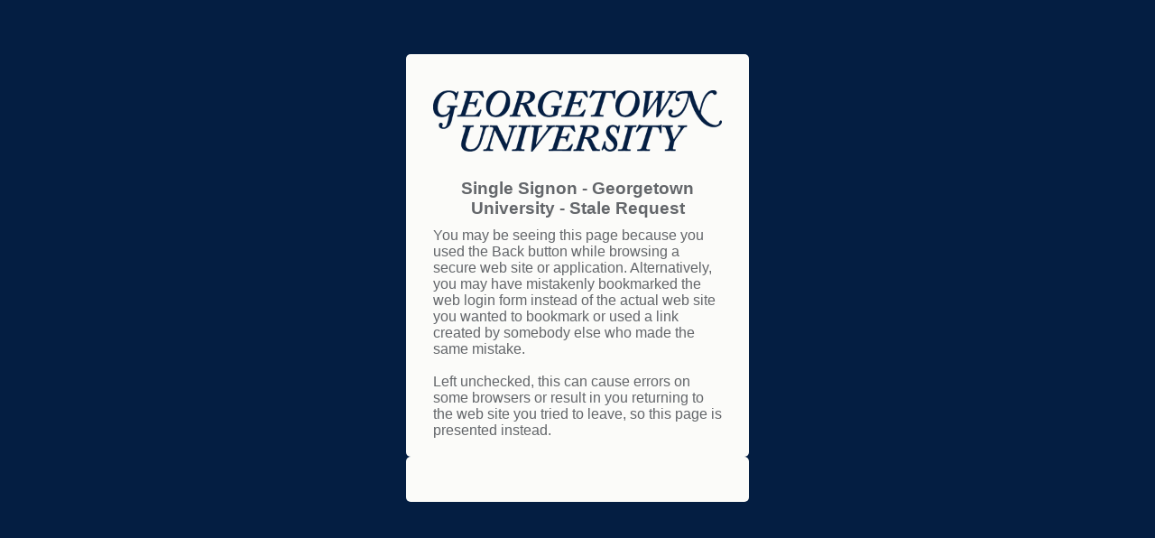

--- FILE ---
content_type: text/html;charset=utf-8
request_url: https://shibb-idp.georgetown.edu/idp/profile/SAML2/Redirect/SSO?execution=e1s1
body_size: 1001
content:
	<!DOCTYPE html>
<html>
  	<head>
    	<meta charset="utf-8">
    	<title>Single Signon - Georgetown University - Stale Request</title>
    	<link rel="stylesheet" type="text/css" href="/idp/css/main.css">
  	</head>
  	
  	<body>
    <div class="wrapper">
    	<div class="container">
        	<header>
				<img src="/idp/images/login-screen-header.png" alt="Georgetown University logo">
				<h3>Single Signon - Georgetown University - Stale Request</h3>
			</header>
		
        	<div class="content">
<p>You may be seeing this page because you used the Back button while browsing a secure web site or application. Alternatively, you may have mistakenly bookmarked the web login form instead of the actual web site you wanted to bookmark or used a link created by somebody else who made the same mistake.</p> <br/> <p>Left unchecked, this can cause errors on some browsers or result in you returning to the web site you tried to leave, so this page is presented instead.</p>            </div>
    	</div>

      	<footer>
        	<div class="container container-footer">
          		<p class="footer-text"></p>
        	</div>
      	</footer>
      	
    </div>
    </body>
</html>

--- FILE ---
content_type: text/css;charset=UTF-8
request_url: https://shibb-idp.georgetown.edu/idp/css/main.css
body_size: 8463
content:
/**
 * Base styles
 */

* {
  margin: 0;
  padding: 0;
}

header, footer, section, nav {
  display: block;
}

html {
  background: #fbfbf9;
  height: 100%;
}

/* Kind of small++ screens */
@media only screen and (min-width: 380px) {
  html {
    background-color: #041e42;
  }
}

body {
  color: #63666a;
  font-family: 'Helvetica Neue', Helvetica, Arial, sans-serif;
  font-size: 1em;
  height: 100%;
}

a:link,
a:visited {
  text-decoration: none;
}

img {
  margin-bottom: 1.6rem;
  max-width: 100%;
}

.center {
  text-align: center;
}


/**
 * Layout styles
 */

.wrapper {
  display: block;
  margin: 0 auto;
  overflow: hidden;
  padding-top:1.5rem;
  position: relative;
}

.container {
  background: #fbfbf9;
  box-sizing: border-box;
  height: 100%;
  left: 45%;
  margin: 0 auto;
  padding: 1.875rem 0.9375rem;
  position: static;
  width: 320px;
}

/* Kind of small++ screens */
@media only screen and (min-width: 380px) {
  .container {
    border-radius: 5px;
    width: 380px;
  }
}

/* Medium++ screens */
@media only screen and (min-width: 768px) {
  .container {
    left: 0;
    padding: 1.875rem 1.875rem 1.25rem;
    position: relative;
  }

  .wrapper {
    padding-top: 9.375rem;
  }
}

/* Large++ screens */
@media only screen and (min-width: 1020px) {
  .container {
    left: auto;
  }
}

/* Landscape orientation, all screens */
@media only screen and (orientation: landscape) {
  .wrapper {
    overflow: auto;
    padding-top: 1rem;
  }

  .container {
    left: 0;
    position: relative;
  }
}

/* Landscape orientation, medium++ screens */
@media only screen and (min-width: 768px) and (orientation: landscape) {
  .wrapper {
    padding-top: 3.75rem;
  }
}


/**
 * Header and logo
 */

header {
  padding: 0.625rem 0;
  text-align: center;
}

.logo img {
  border: none;
}

.gu-logo {
  width: 240px;
}

@media only screen and (max-width: 650px) {
  .logo img {
    display: none;
  }

  .logo {
    background: url(../images/dummylogo-mobile.png) no-repeat top center;
    display: block;
    height: 115px;
    width: 100px;
    margin: 0 auto;
  }
}


/**
 * Main layout styles
 */

main {
  overflow: hidden;
  width: 100%;
}

.column.one {
  margin: 0 auto;
  width: 100%;
}

.column.one a:link,
.column.one a:visited {
  color: #011e41;
  font-size: 0.875rem;
  text-decoration: underline;
}

.column.one a:active{
  position: relative;
  top: 1px;
}


/**
 * Form styles
 */

form {
  padding-bottom: 1.3125rem;
}

form legend {
  font-size: 1.2em;
  margin-bottom: 0.75rem;
}

.form-element-wrapper {
  border: 0;
  margin-bottom: 0.75rem;
}

.form-element {
  border: none;
  border-radius: 0.25rem;
  font-size: 0.875rem;
  width: 100%;
}

.form-field {
  border: 2px solid #bbbcbc;
  box-sizing: border-box;
  color: #000;
  font-size: 1rem;
  margin: 5px 1px 3px 0;
  outline: none;
  padding: 0.9375rem;
}

.form-field:focus {
  border: 2px solid #003da5;
}

.form-button {
  background-color: #265ab3;
  border: none;
  border-radius: 0;
  color: #fff;
  cursor: pointer;
  font-size: 1.125rem;
  margin-top: 0.625rem;
  padding: 1.1rem;
  -webkit-appearance: none;
}

.form-button:hover {
  background: #041e42;
}

.form-button:active {
  position: relative;
  top: 1px;
}

.form-error {
  color: #862633;
  font-weight: 500;
  line-height: 1.5;
  margin-bottom: 1.875rem;
  padding: 0 0 0.625rem;
  text-align: center;
}

.forgot-password {
  text-align: center;
}


/**
 * Password field show/hide indicator.
 *
 * Eye icon: https://thenounproject.com/search/?q=eye&i=362215
 */

.password-icon {
  background-image: url("[data-uri]");
  background-position: center;
  background-repeat: no-repeat;
  background-size: contain;
  cursor: pointer;
  float: right;
  height: 50px;
  margin-right: 0.5rem;
  margin-top: -54px;
  position: relative;
  width: 25px;
  z-index: 2;
}

.password-icon.slash {
  background-image: url("[data-uri]");
}


/**
 * Notes for Workday
 */

.workday-notes {
  color: #000;
  line-height: 1.3;
  margin: 2rem 1rem;
}

@media only screen and (min-width: 380px) {
  .workday-notes {
    color: #fff;
    text-align: center;
  }
}

.workday-notes p {
  margin-bottom: 1rem;
}

.workday-notes a,
.workday-notes a:visited {
  color: #265ab3;
  text-decoration: underline;
}

@media only screen and (min-width: 380px) {
  .workday-notes a,
  .workday-notes a:visited {
    color: #a1a3a6;
  }
}

.workday-notes a:hover {
  text-decoration: none;
}


/**
 * Other things
 */

.list-help {
  margin-top: 2.5rem; /* offset padding on first anchor */
  list-style: none;
}

.list-help-item a {
  display: block;
  padding: 0.375rem 0;
}

.item-marker {
  color: #be0000;
}


/**
 * Duo specific styles
 */

#duo_iframe {
  border: 0;
  height: 330px;
  max-width: 620px;
  min-width: 304px;
  width: 100%;
}

.duo-auth-msg {
  font-weight: bold;
  margin-bottom: 1.5rem;
}

.duo-cancel {
  font-weight: bold;
  text-align: center;
}


/**
 * Apps specific styles
 */

html.apps-login,
html.apps-login .container {
  background-color: transparent;
}

html.apps-login .wrapper {
  padding-top: 1.25rem;
}


/**
 * Button styles.
 */

.btn-row {
  margin-top: 2rem;
}

.column.one a.btn {
  box-sizing: border-box;
  display: block;
  font-size: 1.125rem;
  margin: 1rem 0;
  padding: 1rem;
  text-align: center;
  text-decoration: none;
  width: 100%;
}

.column.one a.btn.solid {
  background-color: #265ab3;
  border: 1px solid #265ab3;
  color: #fff;
}

.column.one a.btn.solid:focus,
.column.one a.btn.solid:hover {
  background-color: #041e42; /* gu blue */
  border-color: #041e42; /* gu blue */
}

.column.one a.btn.outline {
  background-color: #fff;
  border: 1px solid #265ab3;
  color: #265ab3;
}

.column.one a.btn.outline:focus,
.column.one a.btn.outline:hover {
  background-color: #265ab3;
  color: #fff;
}


/**
 * Notice messages.
 */

p.notice {
  color: #862633; /* maroon */
  font-size: 1rem;
  font-weight: 500;
  margin-bottom: 0.5rem;
  text-align: center;
}

.column.one p.notice a {
  color: #041e42;
  font-size: 0.875rem;
}

.column.one p.notice a:focus,
.column.one p.notice a:hover {
  text-decoration: none;
}
